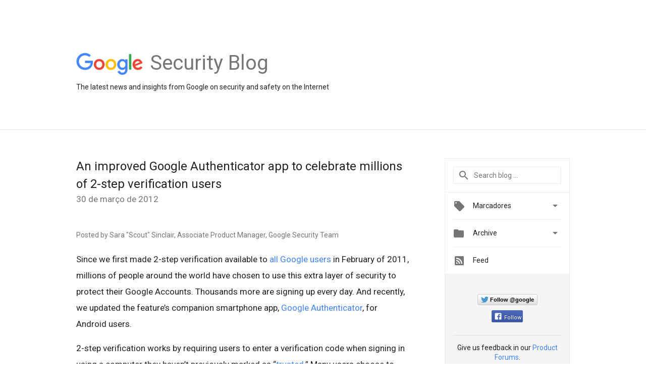

--- FILE ---
content_type: text/html; charset=utf-8
request_url: https://accounts.google.com/o/oauth2/postmessageRelay?parent=https%3A%2F%2Fsecurity.googleblog.com&jsh=m%3B%2F_%2Fscs%2Fabc-static%2F_%2Fjs%2Fk%3Dgapi.lb.en.OE6tiwO4KJo.O%2Fd%3D1%2Frs%3DAHpOoo_Itz6IAL6GO-n8kgAepm47TBsg1Q%2Fm%3D__features__
body_size: 157
content:
<!DOCTYPE html><html><head><title></title><meta http-equiv="content-type" content="text/html; charset=utf-8"><meta http-equiv="X-UA-Compatible" content="IE=edge"><meta name="viewport" content="width=device-width, initial-scale=1, minimum-scale=1, maximum-scale=1, user-scalable=0"><script src='https://ssl.gstatic.com/accounts/o/2580342461-postmessagerelay.js' nonce="61_4hGt6lnosSYrp5r_mnA"></script></head><body><script type="text/javascript" src="https://apis.google.com/js/rpc:shindig_random.js?onload=init" nonce="61_4hGt6lnosSYrp5r_mnA"></script></body></html>